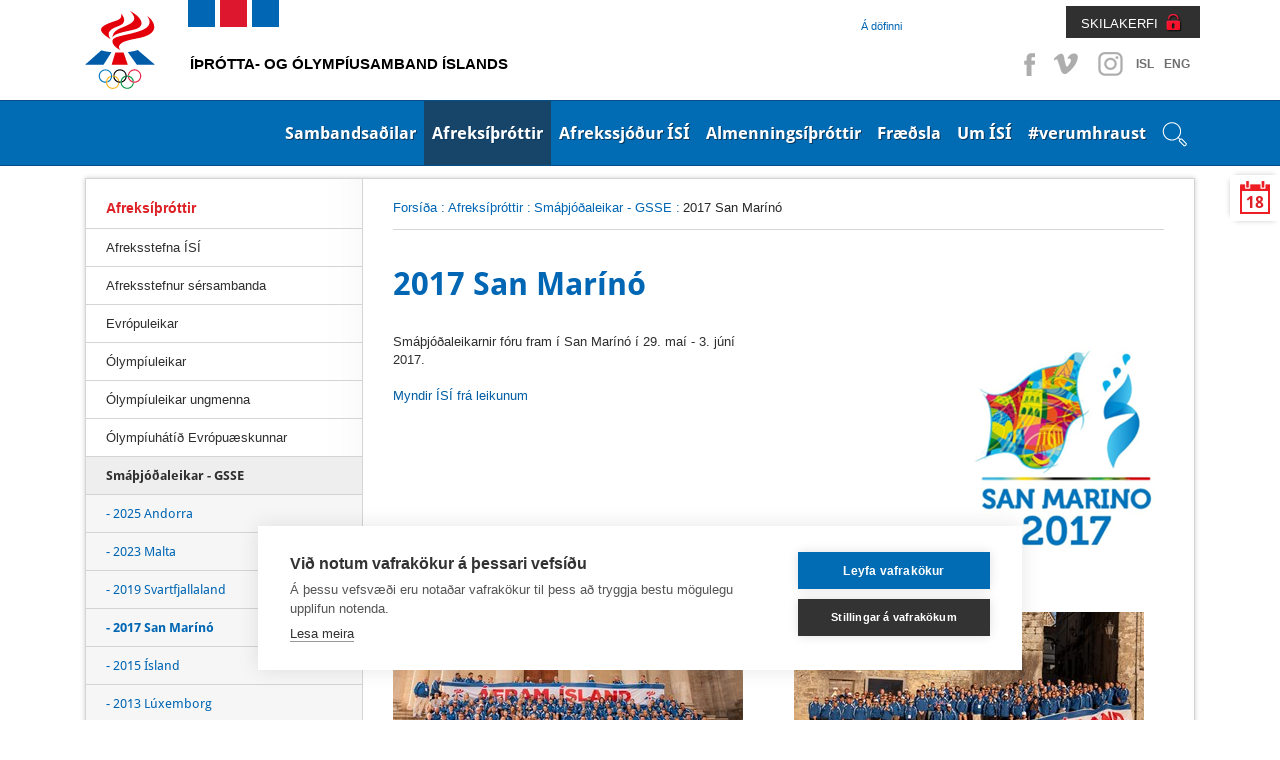

--- FILE ---
content_type: text/html; charset=utf-8
request_url: https://isi.is/afreksithrottir/smathjodaleikar-gsse/2017-san-marino/
body_size: 18320
content:
<!doctype html>
<!--[if lt IE 7]> <html class="no-js ie6 oldie" lang="en"> <![endif]-->
<!--[if IE 7]>    <html class="no-js ie7 oldie" lang="en"> <![endif]-->
<!--[if IE 8]>    <html class="no-js ie8 oldie" lang="en"> <![endif]-->
<!--[if gt IE 8]><!--> <html class="no-js" lang="en"> <!--<![endif]-->
<head>
<script type="text/javascript" src="//script.crazyegg.com/pages/scripts/0113/5204.js" async="async" ></script>

    <title>2017 San Marínó</title>
    
    <link rel="icon" type="image/x-icon" href="/library/Template/Favicon/Current/Favicon.ico" />

    <meta charset="utf-8" />
    <meta name="viewport" content="width=device-width, initial-scale=1, shrink-to-fit=no">
    <meta name="generator" content="LiSA CMS by Advania (www.advania.is)" />

	<meta name="Rating" content="General" />
	<meta name="revisit-after" content="5 Days" />

	<link rel="stylesheet" type="text/css" href="/themes/isi---responsive/css/bootstrap.css?v=19000101000000" />
<link rel="stylesheet" type="text/css" href="/supportfiles/css/css/screen17?v=20220404144337" />
<link rel="stylesheet" type="text/css" href="/supportfiles/css/css/lightbox?v=19000101000000" />
<script type="text/javascript" src="/supportfiles/javascript/lib17.js?v=19000101000000"></script>
<script type="text/javascript" src="/themes/isi---responsive/javascript/bootstrap.min.js?v=19000101000000"></script>
<link rel="stylesheet" type="text/css" href="/supportfiles/css/owl.carousel.css?v=19000101000000" />
<script type="text/javascript" src="/supportfiles/javascript/misc17.js?v=19000101000000"></script>
<link rel="stylesheet" type="text/css" href="/LisaLib/Css/Content.css"/>


	<!--[if lt IE 9]>
	<script src="//html5shim.googlecode.com/svn/trunk/html5.js"></script>
	<![endif]--> 
    
    <!--
    <script src="https://cookiehub.net/cc/9326bf35.js"></script>
    <script type="text/javascript">
    document.addEventListener("DOMContentLoaded", function(event) {
    var cpm = {};
    window.cookiehub.load(cpm);
    });
    </script>
    -->
    <script src="https://cdn.cookiehub.eu/c2/9326bf35.js"></script>
    <script type="text/javascript">
    document.addEventListener("DOMContentLoaded", function(event) {
    var cpm = {};
    window.cookiehub.load(cpm);
    });
    </script>    
    
    
    <!-- Facebook Pixel Code -->
    <script>
    !function(f,b,e,v,n,t,s){if(f.fbq)return;n=f.fbq=function(){n.callMethod?
    n.callMethod.apply(n,arguments):n.queue.push(arguments)};if(!f._fbq)f._fbq=n;
    n.push=n;n.loaded=!0;n.version='2.0';n.queue=[];t=b.createElement(e);t.async=!0;
    t.src=v;s=b.getElementsByTagName(e)[0];s.parentNode.insertBefore(t,s)}(window,
    document,'script','https://connect.facebook.net/en_US/fbevents.js');
    fbq('init', '1496833080390717'); // Insert your pixel ID here.
    fbq('track', 'PageView');
    </script>
    <noscript><img height="1" width="1" style="display:none" src="https://www.facebook.com/tr?id=1496833080390717&ev=PageView&noscript=1"/></noscript>
    <!-- DO NOT MODIFY -->
    <!-- End Facebook Pixel Code -->  

    <!-- Clarity -->    
    <script type="text/javascript"> (function(c,l,a,r,i,t,y){ c[a]=c[a]||function(){(c[a].q=c[a].q||[]).push(arguments)}; t=l.createElement(r);t.async=1;t.src="https://www.clarity.ms/tag/"+i; y=l.getElementsByTagName(r)[0];y.parentNode.insertBefore(t,y); })(window, document, "clarity", "script", "t4f0j4b5up"); </script>

</head>
<body class="isi-web subpage left-panel ">
 
    
    <div class="">
        <header class="header-top">
    		<a href="#main" class="visuallyhidden">Beint á efnisyfirlit síðunnar</a>
		</header>
        <div class="container">
            <div class="header-social">
                <ul>
                    <li><a class="facebook" target="_blank" href="https://www.facebook.com/%C3%8D%C3%BEr%C3%B3tta-og-%C3%93lymp%C3%ADusamband-%C3%8Dslands-%C3%8DS%C3%8D-152596148119138/?fref=ts">Facebook</a></li>
                    <li><a class="vimeo" target="_blank" href="https://vimeo.com/isiiceland" >Vimeo</a></li>
                    <li><a class="instagram" target="_blank" href="http://instagram.com/isiiceland" >Instagram</a></li>
                    
                    
                    <li class="SocText"><a href="/" title="English">ISL</a></li>
                    <li class="SocText"><a href="/default.aspx?pageid=d91b792c-da53-11e1-af80-005056864800" title="English">ENG</a></li>
                </ul>
            </div>
            <div class="header-controls">
                <div class="header-nav  ">
                    <ul>
                    
                        <li class="level2 last"><a href="/a-dofinni/" class="level2">Á döfinni</a></li>
                        
                        
                        
                        
                        
                    </ul>
                </div>
                <div class="header-nav-login">
                    <a href="https://www.skila.is" target="_blank" class="felix">SKILAKERFI</a>
                    <div class="felix-container">
                        <img class="felix-logo" src="/library/Template/Icons/felix-logo.png" alt="Felix"/>
                        <h3>Innskráning</h3>
                        <form class="felix-form" method="post" action="#">
                            <label for="Username">Notendanafn:</label>
                        	<input name="Username" id="Username" type="text" placeholder="Notendanafn" />
                            <label for="Password">Lykilorð:</label>
                        	<input name="Password" id="Password" type="password" placeholder="Lykilorð" />                        
            				<input type="submit" value="Innskrá" />
            			</form>
                        <a class="lost-password" href="http://www.felix.is/pages/gleymtlykilord/" title="" target="_blank">Gleymt lykilorð</a>
                        <a class="new-registration" href="http://felix.is/pages/nyskraning1/" title="" target="_blank">Nýskráning</a>
                    </div>                 
                </div>
            </div>
        </div>
    </div>
		<nav class="header">
            <nav class="main" id="mobile">
                <div class="bar">
                    <div class="">
                        
                        <div class="openNav"><div class="button"><a id="nav-toggle" href="#"><span></span><span class="sr-only">Opna valmynd</span></a></div></div><ul class="nav-collapse"><li data-pageid="e68a52e2-da4f-11e1-af80-005056864800" class="leveling1 first"><div class="show-children"></div><a href="/sambandsadilar/" class="leveling1">Sambandsaðilar</a><ul class="leveling1"><li class="leveling2" data-pageid="406e0a95-e094-11e1-af80-005056864800"><div class="show-children"></div><a href="/sambandsadilar/sersambond/" class="leveling2 first">Sérsambönd</a><ul class="leveling2"><li class="leveling3" data-pageid="94dd8612-0998-11e2-a3e8-0050569d0011"><a href="/sambandsadilar/sersambond/akstursithrottir/" class="leveling3 first">Akstursíþróttir</a></li><li class="leveling3" data-pageid="0cfbecb1-ff1f-11e1-985c-005056864800"><a href="/sambandsadilar/sersambond/badminton/" class="leveling3">Badminton</a></li><li class="leveling3" data-pageid="10fb8fac-e148-11e1-af80-005056864800"><a href="/sambandsadilar/sersambond/blak/" class="leveling3">Blak</a></li><li class="leveling3" data-pageid="eede28f8-2267-11ea-9450-005056bc530c"><a href="/sambandsadilar/sersambond/bogfimi/" class="leveling3">Bogfimi</a></li><li class="leveling3" data-pageid="8fd63575-ffe0-11e1-985c-005056864800"><a href="/sambandsadilar/sersambond/bordtennis/" class="leveling3">Borðtennis</a></li><li class="leveling3" data-pageid="8fd635b5-ffe0-11e1-985c-005056864800"><a href="/sambandsadilar/sersambond/dans/" class="leveling3">Dans</a></li><li class="leveling3" data-pageid="7da4becf-e145-11e1-af80-005056864800"><a href="/sambandsadilar/sersambond/fimleikar/" class="leveling3">Fimleikar</a></li><li class="leveling3" data-pageid="a31f2153-ffe0-11e1-985c-005056864800"><a href="/sambandsadilar/sersambond/frjalsithrottir/" class="leveling3">Frjálsíþróttir</a></li><li class="leveling3" data-pageid="af56f531-ffe0-11e1-985c-005056864800"><a href="/sambandsadilar/sersambond/glima/" class="leveling3">Glíma</a></li><li class="leveling3" data-pageid="bcecb3c6-ffe0-11e1-985c-005056864800"><a href="/sambandsadilar/sersambond/golf/" class="leveling3">Golf</a></li><li class="leveling3" data-pageid="c4d66939-ffe0-11e1-985c-005056864800"><a href="/sambandsadilar/sersambond/handknattleikur/" class="leveling3">Handknattleikur</a></li><li class="leveling3" data-pageid="d24ad480-ffe0-11e1-985c-005056864800"><a href="/sambandsadilar/sersambond/hestaithrottir/" class="leveling3">Hestaíþróttir</a></li><li class="leveling3" data-pageid="6bbe1a1a-455f-11e4-93f6-005056bc4d74"><a href="/sambandsadilar/sersambond/hjolreidar/" class="leveling3">Hjólreiðar</a></li><li class="leveling3" data-pageid="c10957b2-683c-11e5-9400-005056bc4d74"><a href="/sambandsadilar/sersambond/hnefaleikar/" class="leveling3">Hnefaleikar</a></li><li class="leveling3" data-pageid="e95a3030-ffe0-11e1-985c-005056864800"><a href="/sambandsadilar/sersambond/ishokki/" class="leveling3">Íshokkí</a></li><li class="leveling3" data-pageid="f1d9dc82-ffe0-11e1-985c-005056864800"><a href="/sambandsadilar/sersambond/ithrottir-fatladra/" class="leveling3">Íþróttir fatlaðra</a></li><li class="leveling3" data-pageid="fa278bdf-ffe0-11e1-985c-005056864800"><a href="/sambandsadilar/sersambond/judo/" class="leveling3">Judo</a></li><li class="leveling3" data-pageid="00a04b97-ffe1-11e1-985c-005056864800"><a href="/sambandsadilar/sersambond/karate/" class="leveling3">Karate</a></li><li class="leveling3" data-pageid="00a04bd7-ffe1-11e1-985c-005056864800"><a href="/sambandsadilar/sersambond/keila/" class="leveling3">Keila</a></li><li class="leveling3" data-pageid="1d5ff1cc-26a8-11ec-9b9c-005056bc4727"><a href="/sambandsadilar/sersambond/klifur/" class="leveling3">Klifur</a></li><li class="leveling3" data-pageid="0f9d7a63-ffe1-11e1-985c-005056864800"><a href="/sambandsadilar/sersambond/knattspyrna/" class="leveling3">Knattspyrna</a></li><li class="leveling3" data-pageid="163eb18c-ffe1-11e1-985c-005056864800"><a href="/sambandsadilar/sersambond/kraftlyftingar/" class="leveling3">Kraftlyftingar</a></li><li class="leveling3" data-pageid="202a90d7-ffe1-11e1-985c-005056864800"><a href="/sambandsadilar/sersambond/korfuknattleikur/" class="leveling3">Körfuknattleikur</a></li><li class="leveling3" data-pageid="3bff0fe8-ffe1-11e1-985c-005056864800"><a href="/sambandsadilar/sersambond/lyftingar/" class="leveling3">Lyftingar</a></li><li class="leveling3" data-pageid="47fb6151-ffe1-11e1-985c-005056864800"><a href="/sambandsadilar/sersambond/motorhjola-og-snjosledaithr/" class="leveling3">Mótorhjóla- og snjósleðaíþr.</a></li><li class="leveling3" data-pageid="559f682c-ffe1-11e1-985c-005056864800"><a href="/sambandsadilar/sersambond/siglingar/" class="leveling3">Siglingar</a></li><li class="leveling3" data-pageid="5e9156ae-ffe1-11e1-985c-005056864800"><a href="/sambandsadilar/sersambond/skautaithrottir/" class="leveling3">Skautaíþróttir</a></li><li class="leveling3" data-pageid="7381f7fa-ffe1-11e1-985c-005056864800"><a href="/sambandsadilar/sersambond/skidaithrottir/" class="leveling3">Skíðaíþróttir</a></li><li class="leveling3" data-pageid="79b81116-ffe1-11e1-985c-005056864800"><a href="/sambandsadilar/sersambond/skotithrottir/" class="leveling3">Skotíþróttir</a></li><li class="leveling3" data-pageid="8237bd68-ffe1-11e1-985c-005056864800"><a href="/sambandsadilar/sersambond/skylmingar/" class="leveling3">Skylmingar</a></li><li class="leveling3" data-pageid="8aebc810-ffe1-11e1-985c-005056864800"><a href="/sambandsadilar/sersambond/sund/" class="leveling3">Sund</a></li><li class="leveling3" data-pageid="9467c68c-ffe1-11e1-985c-005056864800"><a href="/sambandsadilar/sersambond/taekwondo/" class="leveling3">Taekwondo</a></li><li class="leveling3" data-pageid="9aba7034-ffe1-11e1-985c-005056864800"><a href="/sambandsadilar/sersambond/tennis/" class="leveling3">Tennis</a></li><li class="leveling3" data-pageid="c6d7ebce-2285-11e6-940e-005056bc530c"><a href="/sambandsadilar/sersambond/thrithraut/" class="leveling3 last">Þríþraut</a></li></ul></li><li class="leveling2" data-pageid="650a4731-dd51-11e1-af80-005056864800"><div class="show-children"></div><a href="/sambandsadilar/ithrottaherud/" class="leveling2">Íþróttahéruð</a><ul class="leveling2"><li class="leveling3" data-pageid="8d2e67ee-dd51-11e1-af80-005056864800"><a href="/sambandsadilar/ithrottaherud/hhf/" class="leveling3 first">HHF</a></li><li class="leveling3" data-pageid="8d2e6822-dd51-11e1-af80-005056864800"><a href="/sambandsadilar/ithrottaherud/hsb/" class="leveling3">HSB</a></li><li class="leveling3" data-pageid="93269d33-dd51-11e1-af80-005056864800"><a href="/sambandsadilar/ithrottaherud/hsk/" class="leveling3">HSK</a></li><li class="leveling3" data-pageid="a4d3ba7d-dd51-11e1-af80-005056864800"><a href="/sambandsadilar/ithrottaherud/hsh/" class="leveling3">HSH</a></li><li class="leveling3" data-pageid="a4d3bab1-dd51-11e1-af80-005056864800"><a href="/sambandsadilar/ithrottaherud/hss/" class="leveling3">HSS</a></li><li class="leveling3" data-pageid="ad1582f5-dd51-11e1-af80-005056864800"><a href="/sambandsadilar/ithrottaherud/hsv/" class="leveling3">HSV</a></li><li class="leveling3" data-pageid="ad158329-dd51-11e1-af80-005056864800"><a href="/sambandsadilar/ithrottaherud/hsth/" class="leveling3">HSÞ</a></li><li class="leveling3" data-pageid="bfee8e00-dd51-11e1-af80-005056864800"><a href="/sambandsadilar/ithrottaherud/ia/" class="leveling3">ÍA</a></li><li class="leveling3" data-pageid="d47b3562-dd51-11e1-af80-005056864800"><a href="/sambandsadilar/ithrottaherud/iba/" class="leveling3">ÍBA</a></li><li class="leveling3" data-pageid="dae80e35-dd51-11e1-af80-005056864800"><a href="/sambandsadilar/ithrottaherud/ibh/" class="leveling3">ÍBH</a></li><li class="leveling3" data-pageid="e537e76a-dd51-11e1-af80-005056864800"><a href="/sambandsadilar/ithrottaherud/ibr/" class="leveling3">ÍBR</a></li><li class="leveling3" data-pageid="f07ceea6-dd51-11e1-af80-005056864800"><a href="/sambandsadilar/ithrottaherud/irb/" class="leveling3">ÍRB</a></li><li class="leveling3" data-pageid="f9dc5c96-dd51-11e1-af80-005056864800"><a href="/sambandsadilar/ithrottaherud/ibv/" class="leveling3">ÍBV</a></li><li class="leveling3" data-pageid="c8d6f6fe-dd51-11e1-af80-005056864800"><a href="/sambandsadilar/ithrottaherud/is/" class="leveling3">ÍS</a></li><li class="leveling3" data-pageid="081d7e73-dd52-11e1-af80-005056864800"><a href="/sambandsadilar/ithrottaherud/udn/" class="leveling3">UDN</a></li><li class="leveling3" data-pageid="130cd40b-dd52-11e1-af80-005056864800"><a href="/sambandsadilar/ithrottaherud/uia/" class="leveling3">UÍA</a></li><li class="leveling3" data-pageid="f9d5f973-067e-11e2-91fa-005056864800"><a href="/sambandsadilar/ithrottaherud/uif/" class="leveling3">UÍF</a></li><li class="leveling3" data-pageid="1ffbf21a-dd52-11e1-af80-005056864800"><a href="/sambandsadilar/ithrottaherud/umsb/" class="leveling3">UMSB</a></li><li class="leveling3" data-pageid="29d727be-dd52-11e1-af80-005056864800"><a href="/sambandsadilar/ithrottaherud/umse/" class="leveling3">UMSE</a></li><li class="leveling3" data-pageid="29d727f2-dd52-11e1-af80-005056864800"><a href="/sambandsadilar/ithrottaherud/umsk/" class="leveling3">UMSK</a></li><li class="leveling3" data-pageid="33a6767d-dd52-11e1-af80-005056864800"><a href="/sambandsadilar/ithrottaherud/umss/" class="leveling3">UMSS</a></li><li class="leveling3" data-pageid="3a9afde9-dd52-11e1-af80-005056864800"><a href="/sambandsadilar/ithrottaherud/usah/" class="leveling3">USAH</a></li><li class="leveling3" data-pageid="3a9afe1d-dd52-11e1-af80-005056864800"><a href="/sambandsadilar/ithrottaherud/usu/" class="leveling3">USÚ</a></li><li class="leveling3" data-pageid="48dc1fc6-dd52-11e1-af80-005056864800"><a href="/sambandsadilar/ithrottaherud/usvh/" class="leveling3">USVH</a></li><li class="leveling3" data-pageid="578ac111-dd52-11e1-af80-005056864800"><a href="/sambandsadilar/ithrottaherud/usvs/" class="leveling3 last">USVS</a></li></ul></li><li class="leveling2" data-pageid="1c0f101b-da58-11e1-af80-005056864800"><div class="show-children"></div><a href="/sambandsadilar/ithrottanefndir/" class="leveling2 last">Íþróttanefndir</a><ul class="leveling2"><li class="leveling3" data-pageid="4a8f331e-0999-11e2-a3e8-0050569d0011"><a href="/sambandsadilar/ithrottanefndir/bandynefnd-isi/" class="leveling3 first">Bandýnefnd ÍSÍ</a></li><li class="leveling3" data-pageid="b140e816-099a-11e2-a3e8-0050569d0011"><a href="/sambandsadilar/ithrottanefndir/krullunefnd-isi/" class="leveling3">Krullunefnd ÍSÍ</a></li><li class="leveling3" data-pageid="28662f92-099b-11e2-a3e8-0050569d0011"><a href="/sambandsadilar/ithrottanefndir/skvassnefnd-isi/" class="leveling3 last">Skvassnefnd ÍSÍ</a></li></ul></li></ul><div class="clearfix"></div></li><li data-pageid="9a616312-da53-11e1-af80-005056864800" class="leveling1 childselected"><div class="show-children"></div><a href="/afreksithrottir/" class="leveling1 childselected">Afreksíþróttir</a><ul class="leveling1"><li class="leveling2" data-pageid="23d81096-fdc9-11e1-985c-005056864800"><a href="/afreksithrottir/afreksstefna-isi/" class="leveling2 first">Afreksstefna ÍSÍ</a></li><li class="leveling2" data-pageid="70fc319f-8feb-11e2-b6ce-0050569d0011"><a href="/afreksithrottir/afreksstefnur-sersambanda/" class="leveling2">Afreksstefnur sérsambanda</a></li><li class="leveling2" data-pageid="58ced8f7-8feb-11e2-b6ce-0050569d0011"><div class="show-children"></div><a href="/afreksithrottir/evropuleikar/" class="leveling2">Evrópuleikar</a><ul class="leveling2"><li class="leveling3" data-pageid="550755d7-4582-11ed-9bb6-005056bc703c"><div class="show-children"></div><a href="/afreksithrottir/evropuleikar/2023-krakow-malopolska/" class="leveling3 first">2023 Kraków-Malopolska</a><ul class="leveling3"><li class="leveling4"><a href="/afreksithrottir/evropuleikar/2023-krakow-malopolska/thatttakendur/" class="leveling4">Þátttakendur</a></li></ul></li><li class="leveling3" data-pageid="060e7d55-5923-11e8-942c-005056bc530c"><div class="show-children"></div><a href="/afreksithrottir/evropuleikar/2019-minsk/" class="leveling3">2019 Minsk</a><ul class="leveling3"><li class="leveling4"><a href="/afreksithrottir/evropuleikar/2019-minsk/thatttakendur/" class="leveling4">Þátttakendur</a></li></ul></li><li class="leveling3" data-pageid="62c84f7d-8feb-11e2-b6ce-0050569d0011"><div class="show-children"></div><a href="/afreksithrottir/evropuleikar/2015-baku/" class="leveling3 last">2015 Baku</a><ul class="leveling3"><li class="leveling4"><a href="/afreksithrottir/evropuleikar/2015-baku/thatttakendur/" class="leveling4">Þátttakendur</a></li></ul></li></ul></li><li class="leveling2" data-pageid="49c5a925-fdc9-11e1-985c-005056864800"><div class="show-children"></div><a href="/afreksithrottir/olympiuleikar/" class="leveling2">Ólympíuleikar</a><ul class="leveling2"><li class="leveling3" data-pageid="842a3902-03f1-11e2-985c-005056864800"><div class="show-children"></div><a href="/afreksithrottir/olympiuleikar/vetrarolympiuleikar/" class="leveling3 first">Vetrarólympíuleikar</a><ul class="leveling3"><li class="leveling4"><a href="/afreksithrottir/olympiuleikar/vetrarolympiuleikar/2026-milan-cortina/" class="leveling4">2026 Milan Cortina</a></li><li class="leveling4"><a href="/afreksithrottir/olympiuleikar/vetrarolympiuleikar/2022-peking/" class="leveling4">2022 Peking</a></li><li class="leveling4"><a href="/afreksithrottir/olympiuleikar/vetrarolympiuleikar/2018-pyeongchang/" class="leveling4">2018 PyeongChang</a></li><li class="leveling4"><a href="/afreksithrottir/olympiuleikar/vetrarolympiuleikar/2014-sochi/" class="leveling4">2014 Sochi</a></li><li class="leveling4"><a href="/afreksithrottir/olympiuleikar/vetrarolympiuleikar/2010-vancouver/" class="leveling4">2010 Vancouver</a></li><li class="leveling4"><a href="/afreksithrottir/olympiuleikar/vetrarolympiuleikar/keppendur/" class="leveling4">Keppendur</a></li></ul></li><li class="leveling3" data-pageid="a628ea4a-03f1-11e2-985c-005056864800"><div class="show-children"></div><a href="/afreksithrottir/olympiuleikar/sumarolympiuleikar/" class="leveling3">Sumarólympíuleikar</a><ul class="leveling3"><li class="leveling4"><a href="/afreksithrottir/olympiuleikar/sumarolympiuleikar/2028-los-angeles/" class="leveling4">2028 Los Angeles</a></li><li class="leveling4"><a href="/afreksithrottir/olympiuleikar/sumarolympiuleikar/2024-paris/" class="leveling4">2024 París</a></li><li class="leveling4"><a href="/afreksithrottir/olympiuleikar/sumarolympiuleikar/2020-tokyo/" class="leveling4">2020 Tókýó</a></li><li class="leveling4"><a href="/afreksithrottir/olympiuleikar/sumarolympiuleikar/2016-rio/" class="leveling4">2016 Ríó</a></li><li class="leveling4"><a href="/afreksithrottir/olympiuleikar/sumarolympiuleikar/2012-london/" class="leveling4">2012 London</a></li><li class="leveling4"><a href="/afreksithrottir/olympiuleikar/sumarolympiuleikar/2008-peking/" class="leveling4">2008 Peking</a></li><li class="leveling4"><a href="/afreksithrottir/olympiuleikar/sumarolympiuleikar/keppendur/" class="leveling4">Keppendur</a></li></ul></li><li class="leveling3" data-pageid="c91a6838-03f1-11e2-985c-005056864800"><a href="/afreksithrottir/olympiuleikar/islenskir-verdlaunahafar/" class="leveling3 last">Íslenskir verðlaunahafar</a></li></ul></li><li class="leveling2" data-pageid="54960cd0-fdc9-11e1-985c-005056864800"><div class="show-children"></div><a href="/afreksithrottir/olympiuleikar-ungmenna/" class="leveling2">Ólympíuleikar ungmenna</a><ul class="leveling2"><li class="leveling3" data-pageid="e1230ee3-8fec-11e2-b6ce-0050569d0011"><div class="show-children"></div><a href="/afreksithrottir/olympiuleikar-ungmenna/vetrarleikar-yowg/" class="leveling3 first">Vetrarleikar - YOWG</a><ul class="leveling3"><li class="leveling4"><a href="/afreksithrottir/olympiuleikar-ungmenna/vetrarleikar-yowg/2024-gangwon/" class="leveling4">2024 Gangwon</a></li><li class="leveling4"><a href="/afreksithrottir/olympiuleikar-ungmenna/vetrarleikar-yowg/2020-lausanne/" class="leveling4">2020 Lausanne</a></li><li class="leveling4"><a href="/afreksithrottir/olympiuleikar-ungmenna/vetrarleikar-yowg/2016-lillehammer/" class="leveling4">2016 Lillehammer</a></li><li class="leveling4"><a href="/afreksithrottir/olympiuleikar-ungmenna/vetrarleikar-yowg/2012-innsbruck/" class="leveling4">2012 Innsbruck</a></li></ul></li><li class="leveling3" data-pageid="e79c1139-8fec-11e2-b6ce-0050569d0011"><div class="show-children"></div><a href="/afreksithrottir/olympiuleikar-ungmenna/sumarleikar-yog/" class="leveling3 last">Sumarleikar - YOG</a><ul class="leveling3"><li class="leveling4"><a href="/afreksithrottir/olympiuleikar-ungmenna/sumarleikar-yog/2026-dakar/" class="leveling4">2026 Dakar</a></li><li class="leveling4"><a href="/afreksithrottir/olympiuleikar-ungmenna/sumarleikar-yog/2018-buenos-aires/" class="leveling4">2018 Buenos Aires</a></li><li class="leveling4"><a href="/afreksithrottir/olympiuleikar-ungmenna/sumarleikar-yog/2014-nanjing/" class="leveling4">2014 Nanjing</a></li><li class="leveling4"><a href="/afreksithrottir/olympiuleikar-ungmenna/sumarleikar-yog/2010-singapore/" class="leveling4">2010 Singapore</a></li></ul></li></ul></li><li class="leveling2" data-pageid="41ec9d59-fdc9-11e1-985c-005056864800"><div class="show-children"></div><a href="/afreksithrottir/olympiuhatid-evropuaeskunnar/" class="leveling2">Ólympíuhátíð Evrópuæskunnar</a><ul class="leveling2"><li class="leveling3" data-pageid="c1f4cddb-8fec-11e2-b6ce-0050569d0011"><div class="show-children"></div><a href="/afreksithrottir/olympiuhatid-evropuaeskunnar/sumarhatid-eyof/" class="leveling3 first">Sumarhátíð - EYOF</a><ul class="leveling3"><li class="leveling4"><a href="/afreksithrottir/olympiuhatid-evropuaeskunnar/sumarhatid-eyof/2023-maribor/" class="leveling4">2023 Maribor</a></li><li class="leveling4"><a href="/afreksithrottir/olympiuhatid-evropuaeskunnar/sumarhatid-eyof/2022-banska-bystrica/" class="leveling4">2022 Banská Bystrica</a></li><li class="leveling4"><a href="/afreksithrottir/olympiuhatid-evropuaeskunnar/sumarhatid-eyof/2019-baku-/" class="leveling4">2019 Bakú </a></li><li class="leveling4"><a href="/afreksithrottir/olympiuhatid-evropuaeskunnar/sumarhatid-eyof/2017-gyor/" class="leveling4">2017 Györ</a></li><li class="leveling4"><a href="/afreksithrottir/olympiuhatid-evropuaeskunnar/sumarhatid-eyof/2015-tbilisi/" class="leveling4">2015 Tbilisi</a></li><li class="leveling4"><a href="/afreksithrottir/olympiuhatid-evropuaeskunnar/sumarhatid-eyof/2013-utrecht/" class="leveling4">2013 Utrecht</a></li></ul></li><li class="leveling3" data-pageid="5a15c17a-a18b-11e4-93f6-005056bc530c"><div class="show-children"></div><a href="/afreksithrottir/olympiuhatid-evropuaeskunnar/vetrarhatid-eyowf/" class="leveling3 last">Vetrarhátíð - EYOWF</a><ul class="leveling3"><li class="leveling4"><a href="/afreksithrottir/olympiuhatid-evropuaeskunnar/vetrarhatid-eyowf/2025-bakuriani/" class="leveling4">2025 Bakuriani</a></li><li class="leveling4"><a href="/afreksithrottir/olympiuhatid-evropuaeskunnar/vetrarhatid-eyowf/2023-friuli-venezia-giulia/" class="leveling4">2023 Friuli Venezia Giulia</a></li><li class="leveling4"><a href="/afreksithrottir/olympiuhatid-evropuaeskunnar/vetrarhatid-eyowf/2021-voukatti/" class="leveling4">2021 Voukatti</a></li><li class="leveling4"><a href="/afreksithrottir/olympiuhatid-evropuaeskunnar/vetrarhatid-eyowf/2019-sarajevo-og-austur-sarajevo/" class="leveling4">2019 Sarajevó og Austur-Sarajevó</a></li><li class="leveling4"><a href="/afreksithrottir/olympiuhatid-evropuaeskunnar/vetrarhatid-eyowf/2017-erzurum/" class="leveling4">2017 Erzurum</a></li><li class="leveling4"><a href="/afreksithrottir/olympiuhatid-evropuaeskunnar/vetrarhatid-eyowf/2015-vorarlberg/" class="leveling4">2015 Vorarlberg</a></li><li class="leveling4"><a href="/afreksithrottir/olympiuhatid-evropuaeskunnar/vetrarhatid-eyowf/2013-brasov/" class="leveling4">2013 Brasov</a></li></ul></li></ul></li><li class="leveling2" data-pageid="3528581c-fdc9-11e1-985c-005056864800"><div class="show-children"></div><a href="/afreksithrottir/smathjodaleikar-gsse/" class="leveling2 childselected">Smáþjóðaleikar - GSSE</a><ul class="leveling2"><li class="leveling3" data-pageid="ee73b983-d419-11ef-9bd2-005056bc4727"><div class="show-children"></div><a href="/afreksithrottir/smathjodaleikar-gsse/2025-andorra/" class="leveling3 first">2025 Andorra</a><ul class="leveling3"><li class="leveling4"><a href="/afreksithrottir/smathjodaleikar-gsse/2025-andorra/thatttakendur/" class="leveling4">Þátttakendur</a></li></ul></li><li class="leveling3" data-pageid="780bd88a-4585-11ed-9bb6-005056bc703c"><div class="show-children"></div><a href="/afreksithrottir/smathjodaleikar-gsse/2023-malta/" class="leveling3">2023 Malta</a><ul class="leveling3"><li class="leveling4"><a href="/afreksithrottir/smathjodaleikar-gsse/2023-malta/thatttakendalisti-smathjodaleika/" class="leveling4">Þátttakendalisti Smáþjóðaleika</a></li></ul></li><li class="leveling3" data-pageid="b383feb4-add1-11e7-941f-005056bc530c"><a href="/afreksithrottir/smathjodaleikar-gsse/2019-svartfjallaland/" class="leveling3">2019 Svartfjallaland</a></li><li class="leveling3" data-pageid="19759da3-8feb-11e2-b6ce-0050569d0011"><a href="/afreksithrottir/smathjodaleikar-gsse/2017-san-marino/" class="leveling3 selected">2017 San Marínó</a></li><li class="leveling3" data-pageid="0a108e81-8feb-11e2-b6ce-0050569d0011"><a href="/afreksithrottir/smathjodaleikar-gsse/2015-island/" class="leveling3">2015 Ísland</a></li><li class="leveling3" data-pageid="880af057-8fea-11e2-b6ce-0050569d0011"><a href="/afreksithrottir/smathjodaleikar-gsse/2013-luxemborg/" class="leveling3 last">2013 Lúxemborg</a></li></ul></li><li class="leveling2" data-pageid="e7fbf263-2a46-11eb-947d-005056bc4d74"><a href="/afreksithrottir/afreksbudir-isi/" class="leveling2">Afreksbúðir ÍSÍ</a></li><li class="leveling2" data-pageid="bf110479-92e4-11ef-9bd6-005056bc703c"><a href="/afreksithrottir/isi_al_2024/" class="leveling2 last">Erindi til Alþingis 2024</a></li></ul><div class="clearfix"></div></li><li data-pageid="b068598a-b996-11e7-9420-005056bc530c" class="leveling1"><div class="show-children"></div><a href="/afrekssjodur-isi/" class="leveling1">Afrekssjóður ÍSÍ</a><ul class="leveling1"><li class="leveling2" data-pageid="96ac417d-bd7e-11e7-9420-005056bc530c"><a href="/afrekssjodur-isi/um-afrekssjod-isi/" class="leveling2 first">Um Afrekssjóð ÍSÍ</a></li><li class="leveling2" data-pageid="49648561-8fea-11e2-b6ce-0050569d0011"><a href="/afrekssjodur-isi/stjorn-afrekssjods-isi/" class="leveling2">Stjórn Afrekssjóðs ÍSÍ</a></li><li class="leveling2" data-pageid="56221651-8fea-11e2-b6ce-0050569d0011"><div class="show-children"></div><a href="/afrekssjodur-isi/utgefid-efni/" class="leveling2 last">Útgefið efni</a><ul class="leveling2"><li class="leveling3" data-pageid="8abcbdcc-be40-11e7-9420-005056bc530c"><a href="/afrekssjodur-isi/utgefid-efni/reglugerd-sjodsins/" class="leveling3 first">Reglugerð sjóðsins</a></li><li class="leveling3" data-pageid="8abcbdd4-be40-11e7-9420-005056bc530c"><a href="/afrekssjodur-isi/utgefid-efni/arsreikningur/" class="leveling3">Ársreikningur</a></li><li class="leveling3" data-pageid="947dc72d-be40-11e7-9420-005056bc530c"><a href="/afrekssjodur-isi/utgefid-efni/styrkveitingar/" class="leveling3">Styrkveitingar</a></li><li class="leveling3" data-pageid="9b2faa3e-be40-11e7-9420-005056bc530c"><a href="/afrekssjodur-isi/utgefid-efni/frettatilkynningar/" class="leveling3">Fréttatilkynningar</a></li><li class="leveling3" data-pageid="e5a18cfd-c3ff-11ee-9bc9-005056bc703c"><a href="/afrekssjodur-isi/utgefid-efni/fundargerdir/" class="leveling3">Fundargerðir</a></li><li class="leveling3" data-pageid="a4d1c132-be40-11e7-9420-005056bc530c"><a href="/afrekssjodur-isi/utgefid-efni/annad-efni/" class="leveling3 last">Annað efni</a></li></ul></li></ul><div class="clearfix"></div></li><li data-pageid="aba100f1-da53-11e1-af80-005056864800" class="leveling1"><div class="show-children"></div><a href="/almenningsithrottir/" class="leveling1">Almenningsíþróttir</a><ul class="leveling1"><li class="leveling2" data-pageid="b96b38ea-00a8-11e2-985c-005056864800"><a href="/almenningsithrottir/markmid-og-verkefni/" class="leveling2 first">Markmið og verkefni</a></li><li class="leveling2" data-pageid="0f564436-e22e-11e1-af80-005056864800"><a href="/almenningsithrottir/lifshlaupid/" class="leveling2">Lífshlaupið</a></li><li class="leveling2" data-pageid="bcece6f7-e22d-11e1-af80-005056864800"><a href="/almenningsithrottir/hjolad-i-vinnuna/" class="leveling2">Hjólað í vinnuna</a></li><li class="leveling2" data-pageid="aca3c231-8d92-11e7-941d-005056bc530c"><a href="/almenningsithrottir/gongum-i-skolann/" class="leveling2">Göngum í skólann</a></li><li class="leveling2" data-pageid="aca3c239-8d92-11e7-941d-005056bc530c"><a href="/almenningsithrottir/hjolum-i-skolann/" class="leveling2">Hjólum í skólann</a></li><li class="leveling2" data-pageid="c4566fef-9950-11e7-941f-005056bc530c"><div class="show-children"></div><a href="/almenningsithrottir/ithrottavika-evropu/" class="leveling2">Íþróttavika Evrópu</a><ul class="leveling2"><li class="leveling3" data-pageid="c31549da-bc04-11ed-9bbd-005056bc703c"><a href="/almenningsithrottir/ithrottavika-evropu/umsokn-um-styrk/" class="leveling3 first last single">Umsókn um styrk</a></li></ul></li><li class="leveling2" data-pageid="2ec9c4e5-3721-11ec-9b9f-005056bc4727"><a href="/almenningsithrottir/syndum/" class="leveling2">Syndum</a></li><li class="leveling2" data-pageid="451747ab-e22e-11e1-af80-005056864800"><a href="/almenningsithrottir/ithrottir-fyrir-folk-a-besta-aldri/" class="leveling2">Íþróttir fyrir fólk á besta aldri</a></li><li class="leveling2" data-pageid="c80bd823-e22d-11e1-af80-005056864800"><a href="/almenningsithrottir/island-a-idi/" class="leveling2">Ísland á iði</a></li><li class="leveling2" data-pageid="37e3219f-e22e-11e1-af80-005056864800"><a href="/almenningsithrottir/ithrottir-fyrir-alla/" class="leveling2">Íþróttir fyrir alla</a></li><li class="leveling2" data-pageid="2164fa0c-e22e-11e1-af80-005056864800"><a href="/almenningsithrottir/umhverfismal/" class="leveling2">Umhverfismál</a></li><li class="leveling2" data-pageid="e90fc1e0-74ec-11ef-9bd5-005056bc703c"><a href="/almenningsithrottir/bjartur-lifsstill-60-/" class="leveling2 last">Bjartur lífsstíll 60+</a></li></ul><div class="clearfix"></div></li><li data-pageid="a0631dd8-da53-11e1-af80-005056864800" class="leveling1"><div class="show-children"></div><a href="/fraedsla/" class="leveling1">Fræðsla</a><ul class="leveling1"><li class="leveling2" data-pageid="a99573af-0646-11e2-91fa-005056864800"><a href="/fraedsla/markmid-og-verkefni/" class="leveling2 first">Markmið og verkefni</a></li><li class="leveling2" data-pageid="33996928-f5ff-11ec-9bab-005056bc4727"><a href="/fraedsla/skraning-almannaheillafelaga/" class="leveling2">Skráning Almannaheillafélaga</a></li><li class="leveling2" data-pageid="7438da9d-afd2-11ea-946d-005056bc4d74"><a href="/fraedsla/anaegjuvogin/" class="leveling2">Ánægjuvogin</a></li><li class="leveling2" data-pageid="1ae78ceb-04e8-11e2-985c-005056864800"><div class="show-children"></div><a href="/fraedsla/betra-felag/" class="leveling2">Betra félag</a><ul class="leveling2"><li class="leveling3" data-pageid="56ee4582-8982-11e7-9419-005056bc4d74"><a href="/fraedsla/betra-felag/abyrgd-i-felagsstarfi/" class="leveling3 first last single">Ábyrgð í félagsstarfi</a></li></ul></li><li class="leveling2" data-pageid="6d63cc45-0bb7-11ef-9bcf-005056bc703c"><a href="/fraedsla/farsaeld-barna/" class="leveling2">Farsæld barna</a></li><li class="leveling2" data-pageid="51e0da0d-e6b7-11e1-985c-005056864800"><div class="show-children"></div><a href="/fraedsla/forvarnir/" class="leveling2">Forvarnir</a><ul class="leveling2"><li class="leveling3" data-pageid="61f560b2-0575-11e2-91fa-005056864800"><a href="/fraedsla/forvarnir/einelti-i-ithrottum/" class="leveling3 first">Einelti í íþróttum</a></li><li class="leveling3" data-pageid="884e1a11-0578-11e2-91fa-005056864800"><a href="/fraedsla/forvarnir/forvarnardagurinn/" class="leveling3">Forvarnardagurinn</a></li><li class="leveling3" data-pageid="275cf7cf-55f6-11e9-9439-005056bc530c"><a href="/fraedsla/forvarnir/kynferdislegt-ofbeldi-i-ithrottum/" class="leveling3 last">Kynferðislegt ofbeldi í íþróttum</a></li></ul></li><li class="leveling2" data-pageid="2031f799-59ec-11e8-942c-005056bc530c"><div class="show-children"></div><a href="/fraedsla/fyrirmyndarherad-isi/" class="leveling2">Fyrirmyndarhérað ÍSÍ</a><ul class="leveling2"><li class="leveling3" data-pageid="9d89b6bf-59ec-11e8-942c-005056bc530c"><a href="/fraedsla/fyrirmyndarherad-isi/fyrirmyndarherud-isi/" class="leveling3 first">Fyrirmyndarhéruð ÍSÍ</a></li><li class="leveling3" data-pageid="a96bdb9d-59ec-11e8-942c-005056bc530c"><a href="/fraedsla/fyrirmyndarherad-isi/umsoknarferlid/" class="leveling3 last">Umsóknarferlið</a></li></ul></li><li class="leveling2" data-pageid="67e339ec-e6b7-11e1-985c-005056864800"><div class="show-children"></div><a href="/fraedsla/fyrirmyndarfelag-isi/" class="leveling2">Fyrirmyndarfélag ÍSÍ</a><ul class="leveling2"><li class="leveling3" data-pageid="be408d2a-04dd-11e2-985c-005056864800"><a href="/fraedsla/fyrirmyndarfelag-isi/fyrirmyndarfelog-isi/" class="leveling3 first">Fyrirmyndarfélög ÍSÍ</a></li><li class="leveling3" data-pageid="10206d5a-9957-11e7-941f-005056bc530c"><a href="/fraedsla/fyrirmyndarfelag-isi/umsoknarferlid/" class="leveling3 last">Umsóknarferlið</a></li></ul></li><li class="leveling2" data-pageid="440c1b2e-3f4d-11e9-9436-005056bc4d74"><a href="/fraedsla/hagraeding-urslita-i-ithrottum/" class="leveling2">Hagræðing úrslita í íþróttum</a></li><li class="leveling2" data-pageid="8f440925-55f6-11e9-9439-005056bc530c"><a href="/fraedsla/hegdunarvidmid-isi/" class="leveling2">Hegðunarviðmið ÍSÍ</a></li><li class="leveling2" data-pageid="a430f2fa-5b8b-11ee-9bc5-005056bc703c"><a href="/fraedsla/reglur-isi-um-keppnisferdir/" class="leveling2">Reglur ÍSÍ um keppnisferðir</a></li><li class="leveling2" data-pageid="8778201b-c40d-11e4-93fb-005056bc4d74"><a href="/fraedsla/heilahristingur/" class="leveling2">Heilahristingur</a></li><li class="leveling2" data-pageid="463dace6-afd7-11ea-946d-005056bc4d74"><a href="/fraedsla/hreinlaeti-vid-ithrottaidkun/" class="leveling2">Hreinlæti við íþróttaiðkun</a></li><li class="leveling2" data-pageid="45a1e208-e6b7-11e1-985c-005056864800"><a href="/fraedsla/ithrottir-barna-og-unglinga/" class="leveling2">Íþróttir barna og unglinga</a></li><li class="leveling2" data-pageid="2d85081d-df3a-11e2-93f3-005056bc530c"><a href="/fraedsla/jafnrettismal/" class="leveling2">Jafnréttismál</a></li><li class="leveling2" data-pageid="c54f1caa-fad4-11e7-9424-fb0d4427fafc"><a href="/fraedsla/kynferdisleg-areitni-og-ofbeldi/" class="leveling2">Kynferðisleg áreitni og ofbeldi</a></li><li class="leveling2" data-pageid="3c28d3ca-fde8-4c25-8b2e-ba4a76665a37"><a href="/fraedsla/lyfjaeftirlit-i-ithrottum/" class="leveling2">Lyfjaeftirlit í íþróttum</a></li><li class="leveling2" data-pageid="69ba84d8-0562-11e2-91fa-005056864800"><div class="show-children"></div><a href="/fraedsla/olympiuakademian/" class="leveling2">Ólympíuakademían</a><ul class="leveling2"><li class="leveling3" data-pageid="41de80c7-1519-448c-9d4f-dc8f366e5b2e"><a href="/fraedsla/olympiuakademian/thatttakendur-ioa/" class="leveling3 first last single">Þátttakendur IOA</a></li></ul></li><li class="leveling2" data-pageid="f3ed4c94-caf1-11e3-93f3-005056bc530c"><a href="/fraedsla/olympiudagurinn/" class="leveling2">Ólympíudagurinn</a></li><li class="leveling2" data-pageid="b5cfd4e2-116b-11e3-93f4-005056bc4d74"><a href="/fraedsla/olympiuhlaup-isi/" class="leveling2">Ólympíuhlaup ÍSÍ</a></li><li class="leveling2" data-pageid="4d4653b1-cb42-11ea-945b-005056bc530c"><a href="/fraedsla/samskiptaradgjafi-ithrotta-og-aeskulydsstarfs/" class="leveling2">Samskiptaráðgjafi íþrótta- og æskulýðsstarfs</a></li><li class="leveling2" data-pageid="85ba7958-44bc-11e4-93f6-005056bc530c"><a href="/fraedsla/samthykki-um-uppflettingu-i-sakaskra/" class="leveling2">Samþykki um uppflettingu í sakaskrá</a></li><li class="leveling2" data-pageid="e3391097-71fa-11e2-b6ce-0050569d0011"><a href="/fraedsla/sidareglur-isi/" class="leveling2">Siðareglur ÍSÍ</a></li><li class="leveling2" data-pageid="c68c44e5-9870-11e7-941e-005056bc530c"><div class="show-children"></div><a href="/fraedsla/synum-karakter/" class="leveling2">Sýnum karakter</a><ul class="leveling2"><li class="leveling3" data-pageid="ec5423d9-56d0-11ee-9bc0-005056bc4727"><a href="/fraedsla/synum-karakter/radstefna/" class="leveling3 first last single">Ráðstefna</a></li></ul></li><li class="leveling2" data-pageid="3bd7560b-e6b7-11e1-985c-005056864800"><div class="show-children"></div><a href="/fraedsla/thjalfaramenntun-isi/" class="leveling2">Þjálfaramenntun ÍSÍ</a></li><li class="leveling2" data-pageid="c7705219-d4cc-11ef-9bd2-005056bc4727"><a href="/fraedsla/foreign-coaches-parents/" class="leveling2">Foreign coaches/parents</a></li><li class="leveling2" data-pageid="201f74c4-4008-11ee-9bbe-005056bc4727"><a href="/fraedsla/salfraedi-i-ithrottum/" class="leveling2">Sálfræði í íþróttum</a></li><li class="leveling2" data-pageid="228cc884-d504-11f0-9be9-005056bc703c"><a href="/fraedsla/ithrottaeldhuginn/" class="leveling2 last">Íþróttaeldhuginn</a></li></ul><div class="clearfix"></div></li><li data-pageid="2359218f-eded-11e1-985c-005056864800" class="leveling1"><div class="show-children"></div><a href="/um-isi/" class="leveling1">Um ÍSÍ</a><ul class="leveling1"><li class="leveling2" data-pageid="1f7a7447-eccd-11ed-9bbf-005056bc703c"><div class="show-children"></div><a href="/um-isi/framkvaemdastjorn/" class="leveling2 first">Framkvæmdastjórn</a><ul class="leveling2"><li class="leveling3" data-pageid="38529ebc-1a35-11e3-93f4-005056bc4d74"><a href="/um-isi/framkvaemdastjorn/fundargerdir/" class="leveling3 first">Fundargerðir</a></li><li class="leveling3" data-pageid="ae21ccdf-be76-11e9-9446-005056bc530c"><a href="/um-isi/framkvaemdastjorn/framkvaemdastjorn-isi-myndir/" class="leveling3 last">Framkvæmdastjórn ÍSÍ - Myndir</a></li></ul></li><li class="leveling2" data-pageid="8057f74c-e711-11e1-985c-005056864800"><div class="show-children"></div><a href="/um-isi/starfsfolk-isi/" class="leveling2">Starfsfólk ÍSÍ</a><ul class="leveling2"><li class="leveling3" data-pageid="a339e375-ef9b-11ef-9bdf-005056bc703c"><a href="/um-isi/starfsfolk-isi/starfsfolk-svaedisstodva-ithrottaherada/" class="leveling3 first last single">Starfsfólk svæðisstöðva íþróttahéraða</a></li></ul></li><li class="leveling2" data-pageid="ce8f5c79-e12c-11ee-9bcd-005056bc703c"><a href="/um-isi/svaedisstodvar-ithrottaherada/" class="leveling2">Svæðisstöðvar íþróttahéraða</a></li><li class="leveling2" data-pageid="e3cb76dd-fc00-11e1-985c-005056864800"><div class="show-children"></div><a href="/um-isi/nefndir-rad-og-vinnuhopar/" class="leveling2">Nefndir, ráð og vinnuhópar</a><ul class="leveling2"><li class="leveling3" data-pageid="25c9a0ca-8805-11f0-9bdc-005056bc4727"><div class="show-children"></div><a href="/um-isi/nefndir-rad-og-vinnuhopar/fastanefndir-isi/" class="leveling3 first">Fastanefndir ÍSÍ</a><ul class="leveling3"><li class="leveling4"><a href="/um-isi/nefndir-rad-og-vinnuhopar/fastanefndir-isi/althjodanefnd-isi/" class="leveling4">Alþjóðanefnd ÍSÍ</a></li><li class="leveling4"><a href="/um-isi/nefndir-rad-og-vinnuhopar/fastanefndir-isi/fjarmalarad-isi/" class="leveling4">Fjármálaráð ÍSÍ</a></li><li class="leveling4"><a href="/um-isi/nefndir-rad-og-vinnuhopar/fastanefndir-isi/heidursrad-isi/" class="leveling4">Heiðursráð ÍSÍ</a></li><li class="leveling4"><a href="/um-isi/nefndir-rad-og-vinnuhopar/fastanefndir-isi/laganefnd-isi/" class="leveling4">Laganefnd ÍSÍ</a></li><li class="leveling4"><a href="/um-isi/nefndir-rad-og-vinnuhopar/fastanefndir-isi/markadsnefnd-isi-upplysinga-og-fjolmidlanefnd/" class="leveling4">Markaðsnefnd ÍSÍ (Upplýsinga- og fjölmiðlanefnd)</a></li></ul></li><li class="leveling3" data-pageid="40b068c7-0584-11e2-91fa-005056864800"><a href="/um-isi/nefndir-rad-og-vinnuhopar/afreksmidstod-islands-ami/" class="leveling3">Afreksmiðstöð Íslands (AMÍ)</a></li><li class="leveling3" data-pageid="e91167c0-87f3-11f0-9bdc-005056bc4727"><a href="/um-isi/nefndir-rad-og-vinnuhopar/forvarna-og-lydheilsurad-isi/" class="leveling3">Forvarna- og lýðheilsuráð ÍSÍ</a></li><li class="leveling3" data-pageid="4fb3e9cc-8801-11f0-9bdc-005056bc4727"><a href="/um-isi/nefndir-rad-og-vinnuhopar/stefnumotunarrad-isi/" class="leveling3">Stefnumótunarráð ÍSÍ</a></li><li class="leveling3" data-pageid="92228e72-8800-11f0-9bdc-005056bc4727"><a href="/um-isi/nefndir-rad-og-vinnuhopar/stjornarsattmalarad-isi/" class="leveling3">Stjórnarsáttmálaráð ÍSÍ</a></li><li class="leveling3" data-pageid="ed00c43f-6afd-11e8-9429-005056bc4d74"><a href="/um-isi/nefndir-rad-og-vinnuhopar/ithrottamannanefnd-isi/" class="leveling3">Íþróttamannanefnd ÍSÍ</a></li><li class="leveling3" data-pageid="3a4c5e8f-8802-11f0-9bdc-005056bc4727"><a href="/um-isi/nefndir-rad-og-vinnuhopar/mannvirkjanefnd-isi/" class="leveling3">Mannvirkjanefnd ÍSÍ</a></li><li class="leveling3" data-pageid="c5d2c7f5-0584-11e2-91fa-005056864800"><a href="/um-isi/nefndir-rad-og-vinnuhopar/verkefnasjodur-isi/" class="leveling3">Verkefnasjóður ÍSÍ</a></li><li class="leveling3" data-pageid="19cbaf93-8803-11f0-9bdc-005056bc4727"><a href="/um-isi/nefndir-rad-og-vinnuhopar/vidhalds-og-byggingarsjodur-isi/" class="leveling3">Viðhalds- og byggingarsjóður ÍSÍ</a></li><li class="leveling3" data-pageid="a72e7ba6-8802-11f0-9bdc-005056bc4727"><a href="/um-isi/nefndir-rad-og-vinnuhopar/vinnuhopur-um-verndun-og-velferd-idkenda/" class="leveling3 last">Vinnuhópur um verndun og velferð iðkenda</a></li></ul></li><li class="leveling2" data-pageid="2b1fee3f-8806-11f0-9bdc-005056bc4727"><div class="show-children"></div><a href="/um-isi/domstolar-isi/" class="leveling2">Dómstólar ÍSÍ</a><ul class="leveling2"><li class="leveling3" data-pageid="b94a0531-0584-11e2-91fa-005056864800"><a href="/um-isi/domstolar-isi/domstoll-isi/" class="leveling3 first">Dómstóll ÍSÍ</a></li><li class="leveling3" data-pageid="419674d9-b413-11e2-93f3-005056bc530c"><a href="/um-isi/domstolar-isi/afryjunardomstoll-isi/" class="leveling3 last">Áfrýjunardómstóll ÍSÍ</a></li></ul></li><li class="leveling2" data-pageid="afdf2106-3262-11e2-a3e8-0050569d0011"><a href="/um-isi/ferdasjodur-ithrottafelaga/" class="leveling2">Ferðasjóður íþróttafélaga</a></li><li class="leveling2" data-pageid="89fe0225-0489-11ea-944e-005056bc530c"><a href="/um-isi/formannafundir/" class="leveling2">Formannafundir</a></li><li class="leveling2" data-pageid="5c179759-8509-11e2-b6ce-0050569d0011"><div class="show-children"></div><a href="/um-isi/heidursholl-isi/" class="leveling2">Heiðurshöll ÍSÍ</a><ul class="leveling2"><li class="leveling3" data-pageid="5419127c-c0a7-11e3-93f3-005056bc530c"><a href="/um-isi/heidursholl-isi/vilhjalmur-einarsson/" class="leveling3 first">Vilhjálmur Einarsson</a></li><li class="leveling3" data-pageid="e796d253-c0b9-11e3-93f3-005056bc530c"><a href="/um-isi/heidursholl-isi/bjarni-asgeir-fridriksson/" class="leveling3">Bjarni Ásgeir Friðriksson</a></li><li class="leveling3" data-pageid="3575ef2c-c16b-11e3-93f4-005056bc4d74"><a href="/um-isi/heidursholl-isi/vala-flosadottir/" class="leveling3">Vala Flosadóttir</a></li><li class="leveling3" data-pageid="0ddfe403-c0ba-11e3-93f3-005056bc530c"><a href="/um-isi/heidursholl-isi/johannes-josefsson/" class="leveling3">Jóhannes Jósefsson</a></li><li class="leveling3" data-pageid="ffdb56b5-c0b9-11e3-93f3-005056bc530c"><a href="/um-isi/heidursholl-isi/sigurjon-petursson/" class="leveling3">Sigurjón Pétursson</a></li><li class="leveling3" data-pageid="17ce0fb1-c0ba-11e3-93f3-005056bc530c"><a href="/um-isi/heidursholl-isi/albert-gudmundsson/" class="leveling3">Albert Guðmundsson</a></li><li class="leveling3" data-pageid="b94eec4d-c0b9-11e3-93f3-005056bc530c"><a href="/um-isi/heidursholl-isi/kristin-ros-hakonardottir/" class="leveling3">Kristín Rós Hákonardóttir</a></li><li class="leveling3" data-pageid="3e0cc98f-94ce-11e4-93f6-005056bc4d74"><a href="/um-isi/heidursholl-isi/asgeir-sigurvinsson/" class="leveling3">Ásgeir Sigurvinsson</a></li><li class="leveling3" data-pageid="46ca4231-94ce-11e4-93f6-005056bc4d74"><a href="/um-isi/heidursholl-isi/petur-karl-gudmundsson/" class="leveling3">Pétur Karl Guðmundsson</a></li><li class="leveling3" data-pageid="8d580ece-e80a-11e4-93fd-005056bc530c"><a href="/um-isi/heidursholl-isi/gunnar-a.-huseby/" class="leveling3">Gunnar A. Huseby</a></li><li class="leveling3" data-pageid="93aac24a-e80a-11e4-93fd-005056bc530c"><a href="/um-isi/heidursholl-isi/torfi-bryngeirsson/" class="leveling3">Torfi Bryngeirsson</a></li><li class="leveling3" data-pageid="57a2b364-af00-11e5-9408-005056bc530c"><a href="/um-isi/heidursholl-isi/rikhardur-jonsson/" class="leveling3">Ríkharður Jónsson</a></li><li class="leveling3" data-pageid="50ff15a7-af00-11e5-9408-005056bc530c"><a href="/um-isi/heidursholl-isi/sigridur-sigurdardottir/" class="leveling3">Sigríður Sigurðardóttir</a></li><li class="leveling3" data-pageid="6b605c8b-c381-11e6-940f-005056bc530c"><a href="/um-isi/heidursholl-isi/gudmundur-gislason/" class="leveling3">Guðmundur Gíslason</a></li><li class="leveling3" data-pageid="5d93ce87-c381-11e6-940f-005056bc530c"><a href="/um-isi/heidursholl-isi/geir-hallsteinsson/" class="leveling3">Geir Hallsteinsson</a></li><li class="leveling3" data-pageid="8e73629c-2c05-11e7-9419-005056bc530c"><a href="/um-isi/heidursholl-isi/jon-kaldal/" class="leveling3">Jón Kaldal</a></li><li class="leveling3" data-pageid="5989bef8-e194-11e7-9420-005056bc4d74"><a href="/um-isi/heidursholl-isi/skuli-oskarsson/" class="leveling3">Skúli Óskarsson</a></li><li class="leveling3" data-pageid="161e87e9-044a-11e9-942f-005056bc4d74"><a href="/um-isi/heidursholl-isi/hreinn-halldorsson/" class="leveling3">Hreinn Halldórsson</a></li><li class="leveling3" data-pageid="fb52448e-233f-11ea-9450-005056bc530c"><a href="/um-isi/heidursholl-isi/alfred-gislason/" class="leveling3">Alfreð Gíslason</a></li><li class="leveling3" data-pageid="b25d318d-4e89-11eb-9480-005056bc4d74"><a href="/um-isi/heidursholl-isi/haukur-gunnarsson/" class="leveling3">Haukur Gunnarsson</a></li><li class="leveling3" data-pageid="286d5572-2c34-11ec-9b9c-005056bc4727"><a href="/um-isi/heidursholl-isi/haukur-clausen/" class="leveling3">Haukur Clausen</a></li><li class="leveling3" data-pageid="f1c6f463-2c35-11ec-9b9c-005056bc4727"><a href="/um-isi/heidursholl-isi/orn-clausen/" class="leveling3">Örn Clausen</a></li><li class="leveling3" data-pageid="07b7b06c-67fc-11ec-9ba8-005056bc703c"><a href="/um-isi/heidursholl-isi/einar-vilhjalmsson/" class="leveling3">Einar Vilhjálmsson</a></li><li class="leveling3" data-pageid="f1d95daf-b4ee-4eb7-9130-3a3cfea63d0c"><a href="/um-isi/heidursholl-isi/gudrun-arnardottir/" class="leveling3">Guðrún Arnardóttir</a></li><li class="leveling3" data-pageid="405143fe-aa46-11ee-9bc4-005056bc4727"><a href="/um-isi/heidursholl-isi/sigrun-huld-hrafnsdottir/" class="leveling3">Sigrún Huld Hrafnsdóttir</a></li><li class="leveling3" data-pageid="11ef32ff-cc2d-11ef-9bd9-005056bc703c"><a href="/um-isi/heidursholl-isi/sigurbjorn-bardarson/" class="leveling3 last">Sigurbjörn Bárðarson</a></li></ul></li><li class="leveling2" data-pageid="2bfd3dd8-f831-11e1-985c-005056864800"><a href="/um-isi/heidursveitingar/" class="leveling2">Heiðursveitingar</a></li><li class="leveling2" data-pageid="4367d156-dad4-11e4-93fd-005056bc530c"><div class="show-children"></div><a href="/um-isi/ithrottathing-isi/" class="leveling2">Íþróttaþing ÍSÍ</a><ul class="leveling2"><li class="leveling3" data-pageid="c89eb751-a450-11eb-948c-005056bc4d74"><div class="show-children"></div><a href="/um-isi/ithrottathing-isi/ithrottathing-isi-2025/" class="leveling3 first">Íþróttaþing ÍSÍ 2025</a><ul class="leveling3"><li class="leveling4"><a href="/um-isi/ithrottathing-isi/ithrottathing-isi-2025/upplysingar-um-frambjodendur/" class="leveling4">Upplýsingar um frambjóðendur</a></li></ul></li><li class="leveling3" data-pageid="2fd78009-a451-11eb-948c-005056bc4d74"><a href="/um-isi/ithrottathing-isi/fyrri-ithrottathing-isi/" class="leveling3 last">Fyrri Íþróttaþing ÍSÍ</a></li></ul></li><li class="leveling2" data-pageid="91418360-3e09-11e2-a3e8-0050569d0011"><div class="show-children"></div><a href="/um-isi/ithrottafolk-sersambanda/" class="leveling2">Íþróttafólk sérsambanda</a><ul class="leveling2"><li class="leveling3" data-pageid="944d79ee-ada5-11e6-940f-005056bc530c"><a href="/um-isi/ithrottafolk-sersambanda/ithrottamadur-arsins/" class="leveling3 first last single">Íþróttamaður ársins</a></li></ul></li><li class="leveling2" data-pageid="0c3e9a42-f831-11e1-985c-005056864800"><div class="show-children"></div><a href="/um-isi/ithrottamidstodin-i-laugardal/" class="leveling2">Íþróttamiðstöðin í Laugardal</a><ul class="leveling2"><li class="leveling3" data-pageid="b6681ec1-fc20-11e1-985c-005056864800"><a href="/um-isi/ithrottamidstodin-i-laugardal/cafe-easy/" class="leveling3 first">Cafe Easy</a></li><li class="leveling3" data-pageid="fe3dd8a8-b634-11ef-9bd1-005056bc4727"><a href="/um-isi/ithrottamidstodin-i-laugardal/eftirlitsmyndavelar/" class="leveling3 last">Eftirlitsmyndavélar</a></li></ul></li><li class="leveling2" data-pageid="fd38eb54-0628-11e2-91fa-005056864800"><a href="/um-isi/log-reglugerdir-og-stefnur/" class="leveling2">Lög, reglugerðir og stefnur</a></li><li class="leveling2" data-pageid="1f8524bb-f831-11e1-985c-005056864800"><a href="/um-isi/olympiufjolskylda-isi/" class="leveling2">Ólympíufjölskylda ÍSÍ</a></li><li class="leveling2" data-pageid="2cce8bcc-5fbb-11ea-9455-005056bc530c"><a href="/um-isi/personuverndarstefna-isi/" class="leveling2">Persónuverndarstefna ÍSÍ</a></li><li class="leveling2" data-pageid="9b4c7611-3a86-11e4-93f6-005056bc4d74"><div class="show-children"></div><a href="/um-isi/saga-isi/" class="leveling2">Saga ÍSÍ</a><ul class="leveling2"><li class="leveling3" data-pageid="edb8d383-2224-11e8-9429-005056bc530c"><a href="/um-isi/saga-isi/heidursforsetar-isi/" class="leveling3 first">Heiðursforsetar ÍSÍ</a></li><li class="leveling3" data-pageid="b2488106-3a86-11e4-93f6-005056bc4d74"><a href="/um-isi/saga-isi/forsetar-isi/" class="leveling3">Forsetar ÍSÍ</a></li><li class="leveling3" data-pageid="365a42cc-43c9-11e4-93f6-005056bc530c"><a href="/um-isi/saga-isi/formenn-olympiunefndar-islands/" class="leveling3 last">Formenn Ólympíunefndar Íslands</a></li></ul></li><li class="leveling2" data-pageid="c89b1c25-0629-11e2-91fa-005056864800"><a href="/um-isi/samningur-isi-vid-icelandair/" class="leveling2">Samningur ÍSÍ við Icelandair</a></li><li class="leveling2" data-pageid="1142db06-0585-11e2-91fa-005056864800"><a href="/um-isi/samtok-isl.-olympiufara/" class="leveling2">Samtök ísl. Ólympíufara</a></li><li class="leveling2" data-pageid="b093a652-77fe-11e5-9402-005056bc4d74"><div class="show-children"></div><a href="/um-isi/utgafa/" class="leveling2">Útgáfa</a><ul class="leveling2"><li class="leveling3" data-pageid="7551fd48-0629-11e2-91fa-005056864800"><a href="/um-isi/utgafa/arsskyrslur-isi/" class="leveling3 first">Ársskýrslur ÍSÍ</a></li><li class="leveling3" data-pageid="fb5b38c9-7bbd-11ed-9bba-005056bc703c"><a href="/um-isi/utgafa/arsreikningar-isi/" class="leveling3">Ársreikningar ÍSÍ</a></li><li class="leveling3" data-pageid="054192b4-0629-11e2-91fa-005056864800"><a href="/um-isi/utgafa/eydublod/" class="leveling3">Eyðublöð</a></li><li class="leveling3" data-pageid="2422d60d-0629-11e2-91fa-005056864800"><a href="/um-isi/utgafa/fraedslubaeklingar-isi/" class="leveling3">Fræðslubæklingar ÍSÍ</a></li><li class="leveling3" data-pageid="875c0a7a-408b-11e2-a3e8-0050569d0011"><a href="/um-isi/utgafa/isi-frettir/" class="leveling3">ÍSÍ fréttir</a></li><li class="leveling3" data-pageid="a7ec0d4a-0629-11e2-91fa-005056864800"><a href="/um-isi/utgafa/tolfraedi/" class="leveling3">Tölfræði</a></li><li class="leveling3" data-pageid="a22d2d62-6de6-11e5-9400-005056bc4d74"><a href="/um-isi/utgafa/ymsar-skyrslur/" class="leveling3">Ýmsar skýrslur</a></li><li class="leveling3" data-pageid="19bcf97d-4999-11ea-945c-005056bc4d74"><div class="show-children"></div><a href="/um-isi/utgafa/myndraen-tolfraedi/" class="leveling3">Myndræn tölfræði</a><ul class="leveling3"><li class="leveling4"><a href="/um-isi/utgafa/myndraen-tolfraedi/2024/" class="leveling4">2024</a></li><li class="leveling4"><a href="/um-isi/utgafa/myndraen-tolfraedi/samanburdur2024-2023/" class="leveling4">Samanburdur2024-2023</a></li><li class="leveling4"><a href="/um-isi/utgafa/myndraen-tolfraedi/2021-2024/" class="leveling4">2021-2024</a></li></ul></li><li class="leveling3" data-pageid="bd44f679-7108-11eb-9486-005056bc4d74"><a href="/um-isi/utgafa/veffrettabref-isi/" class="leveling3 last">Veffréttabréf ÍSÍ</a></li></ul></li><li class="leveling2" data-pageid="2cee10c2-5f4f-11e4-93f6-005056bc4d74"><div class="show-children"></div><a href="/um-isi/vidurkenndar-ithrottagreinar/" class="leveling2">Viðurkenndar íþróttagreinar</a></li><li class="leveling2" data-pageid="dcb6f434-584c-11e4-93f6-005056bc4d74"><a href="/um-isi/vorumerki-isi/" class="leveling2 last">Vörumerki ÍSÍ</a></li></ul><div class="clearfix"></div></li><li data-pageid="d81fcbd5-11fe-11eb-9477-005056bc4d74" class="leveling1 last"><div class="show-children"></div><a href="/verumhraust/" class="leveling1">#verumhraust</a><ul class="leveling1"><li class="leveling2" data-pageid="f7b3baa9-11fe-11eb-9477-005056bc4d74"><div class="show-children"></div><a href="/verumhraust/aefingar/" class="leveling2 first">Æfingar</a><ul class="leveling2"><li class="leveling3" data-pageid="3a206f29-3620-11eb-9461-005056bc530c"><a href="/verumhraust/aefingar/ganga-skokk-hlaup/" class="leveling3 first">Ganga - Skokk - Hlaup</a></li><li class="leveling3" data-pageid="45bd8c50-3620-11eb-9461-005056bc530c"><a href="/verumhraust/aefingar/heimaaefingar/" class="leveling3 last">Heimaæfingar</a></li></ul></li><li class="leveling2" data-pageid="997c80b0-25a3-11eb-9461-005056bc530c"><a href="/verumhraust/hladvarp/" class="leveling2">Hlaðvarp</a></li><li class="leveling2" data-pageid="26630b42-2e67-11eb-9461-005056bc530c"><a href="/verumhraust/english/" class="leveling2">English</a></li><li class="leveling2" data-pageid="a22e1902-3642-11eb-9461-005056bc530c"><a href="/verumhraust/polish/" class="leveling2 last">Polish</a></li></ul><div class="clearfix"></div></li><li class="leveling1"><a href="http://www.isi.is/frettir/" class="leveling2">Fréttir</a></li><li class="leveling1"><a href="http://www.isi.is/a-dofinni/" class="leveling2">Á döfinni</a></li><li class="leveling1"><a href="http://www.isi.is/um-isi/utgafa/" class="leveling2">Útgáfa</a></li><li class="leveling1"><a href="http://www.isi.is/default.aspx?pageid=eec364a5-da53-11e1-af80-005056864800" class="leveling2">Hafa samband</a></li><li class="leveling1 leit"><br /><div class="leit"><form action="/search/" method="get" class="searchHead" role="search"><label for="searchBoxRe">Leit</label><input type="text" name="searchstring" id="searchBoxRe" placeholder="Leitarorð" /><input type="submit" class="blueButton" value="Leita" /></form></div></li></ul>
                        
                        
                        
                        
                    </div>
                </div>   
            </nav>
            
            <div class="container navContainer">
                <ul class="hidden-md-down"><li class="level1 first"><a href="/sambandsadilar/" class="level1">Sambandsaðilar</a></li><li class="level1 childselected"><a href="/afreksithrottir/" class="level1 childselected">Afreksíþróttir</a></li><li class="level1"><a href="/afrekssjodur-isi/" class="level1">Afrekssjóður ÍSÍ</a></li><li class="level1"><a href="/almenningsithrottir/" class="level1">Almenningsíþróttir</a></li><li class="level1"><a href="/fraedsla/" class="level1">Fræðsla</a></li><li class="level1"><a href="/um-isi/" class="level1">Um ÍSÍ</a></li><li class="level1 last"><a href="/verumhraust/" class="level1">#verumhraust</a></li><li class="levelClose"><a href="#" class="nav-link-close"><span class="sr-only">Loka</span><svg width="25" height="25" class="close-search desktop" xmlns="http://www.w3.org/2000/svg"><g stroke="#FFF" fill="none" fill-rule="evenodd" stroke-linecap="square"><path d="M0 1l22.3235294 22M23 1L.6764706 23"></path></g></svg></a></li><li class="levelSearch active"><a href="/leit" class="nav-link desktop"><svg width="25" height="25" xmlns="http://www.w3.org/2000/svg"><path d="M23.6782519 22.3850308l-.8332812.8332811c-.1626524.1626525-.4266499.1626525-.5893024 0l-4.2239596-4.2239596c-.0788239-.0788239-.122615-.1832968-.122615-.2946512 0-.1113544.0437911-.2158273.122615-.2946512l.4760713-.4766969h.0006255s0-.0006256.0006256-.0006256l.3559587-.3559587c.0788239-.0788239.1832968-.1219893.2946512-.1219893.1113544 0 .2158273.0431654.2946512.1219893l4.2239597 4.2239597c.1626525.1626524.1626525.4266499 0 .5893024M9.9259852 17.4823099c-4.47919892 0-8.12323993-3.644041-8.12323993-8.12323995 0-4.4791989 3.644041-8.1232399 8.12323992-8.1232399 4.4791989 0 8.1232399 3.644041 8.1232399 8.1232399 0 4.47919895-3.644041 8.12323995-8.1232399 8.12323995m14.5010936 3.5645915l-4.2239596-4.2239596c-.2790115-.2790116-.6493587-.4322803-1.0434782-.4322803-.3859868 0-.7482014.1476384-1.0247106.4153894l-1.3500155-1.3500155c1.4444791-1.6227712 2.3228025-3.7591489 2.3228025-6.09696545 0-5.06287105-4.1188612-9.18173216-9.1817322-9.18173216C4.86311413.1773378.744253 4.2961989.744253 9.35906994S4.86311414 18.5408021 9.9259852 18.5408021c2.344698 0 4.4867059-.883328 6.1113539-2.3353142l1.3481388 1.3481388-.1025962.1025962c-.2790115.2790115-.4322802.6493587-.4322802 1.0434782 0 .3941194.1532687.7644666.4322802 1.0434782l4.2239596 4.2239596c.2877698.2877698.665624.4316546 1.0434782.4316546.3778542 0 .7557084-.1438848 1.0434782-.4316546l.8332811-.8332811c.5755396-.5755396.5755396-1.5114169 0-2.0869564" fill="white" fill-rule="evenodd"></path></svg><span class="sr-only">Leita</span></a></li></ul>

                    <div class="header-logo"><a href="/" class="logo" title="Heim"><img src="/library/svg/ISI-logo_2012_2.svg" alt="Heim Logo" /></a></div>
                    <div class="header-flag"><img src="/library/Template/Logo/flag.png" alt="Heim Flagg" /></div>
                    <div class="logo-text hidden-md-down">Íþrótta- og Ólympíusamband Íslands</div>
                

            </div>
            <div class="container search">
                <div class="navSearch">
                    <form action="/search/" method="get" class="search-form pop_down_search">
                    	<label for="search-box" class="visuallyhidden">Leit:</label>
            			<input type="text" name="searchstring" id="search-box" placeholder="Leita" class="form-control nav_search" />
                        <button class="btn-submit"><svg width="25" height="25" xmlns="http://www.w3.org/2000/svg"><path d="M23.6782519 22.3850308l-.8332812.8332811c-.1626524.1626525-.4266499.1626525-.5893024 0l-4.2239596-4.2239596c-.0788239-.0788239-.122615-.1832968-.122615-.2946512 0-.1113544.0437911-.2158273.122615-.2946512l.4760713-.4766969h.0006255s0-.0006256.0006256-.0006256l.3559587-.3559587c.0788239-.0788239.1832968-.1219893.2946512-.1219893.1113544 0 .2158273.0431654.2946512.1219893l4.2239597 4.2239597c.1626525.1626524.1626525.4266499 0 .5893024M9.9259852 17.4823099c-4.47919892 0-8.12323993-3.644041-8.12323993-8.12323995 0-4.4791989 3.644041-8.1232399 8.12323992-8.1232399 4.4791989 0 8.1232399 3.644041 8.1232399 8.1232399 0 4.47919895-3.644041 8.12323995-8.1232399 8.12323995m14.5010936 3.5645915l-4.2239596-4.2239596c-.2790115-.2790116-.6493587-.4322803-1.0434782-.4322803-.3859868 0-.7482014.1476384-1.0247106.4153894l-1.3500155-1.3500155c1.4444791-1.6227712 2.3228025-3.7591489 2.3228025-6.09696545 0-5.06287105-4.1188612-9.18173216-9.1817322-9.18173216C4.86311413.1773378.744253 4.2961989.744253 9.35906994S4.86311414 18.5408021 9.9259852 18.5408021c2.344698 0 4.4867059-.883328 6.1113539-2.3353142l1.3481388 1.3481388-.1025962.1025962c-.2790115.2790115-.4322802.6493587-.4322802 1.0434782 0 .3941194.1532687.7644666.4322802 1.0434782l4.2239596 4.2239596c.2877698.2877698.665624.4316546 1.0434782.4316546.3778542 0 .7557084-.1438848 1.0434782-.4316546l.8332811-.8332811c.5755396-.5755396.5755396-1.5114169 0-2.0869564" fill="white" fill-rule="evenodd"></path></svg><span class="sr-only">Leita</span></button>
            		</form>
                </div>
            </div>
		</nav>
        <div class="header-news">
            <div class="header-news-hover">
                <div class="header-news-list">
                    <div class="l-user-content"></div><div class="news-list" xmlns:msxml="urn:schemas-microsoft-com:xslt" xmlns:jscript="#jscript"><h3><a href="/a-dofinni/">Á döfinni</a></h3><article class="news-item"><span class="dates">21.01.2026 - 26.01.2026</span><header><h3 class="headlines"><a href="/frettir/a-dofinni/2026/01/21/RIG-Reykjavik-International-Games/">RIG - Reykjavik...</a></h3></header><section>RIG - Reykjavik International Games fara fram...</section></article><article class="news-item"><span class="dates">21.01.2026 - 21.01.2026</span><header><h3 class="headlines"><a href="/frettir/a-dofinni/2026/01/21/RIG-radstefna/">RIG ráðstefna</a></h3></header><section>Í tengslum við RIG þá verður ráðstefna um...</section></article><article class="news-item"><span class="dates">21.01.2026 - 21.01.2026</span><header><h3 class="headlines"><a href="/frettir/a-dofinni/2026/01/21/Fundur-i-framkvaemdastjorn-ISI/">Fundur í framkvæmdastjórn...</a></h3></header><section>Fundur verður haldinn í framkvæmdastjórn ÍSÍ...</section></article><article class="news-item"><span class="dates">30.01.2026 - 30.01.2026</span><header><h3 class="headlines"><a href="/frettir/a-dofinni/2026/01/30/Malthingid-Ferdin-hingad-og-ferdalagid-framundan/">Málþingið Ferðin hingað...</a></h3></header><section>Málþing Allir með verkefnisins - Ferðin...</section></article></div>
                </div>
                <a class="header-news-link" href="#" title="Á döfinni">18</a>    
            </div>
        </div>
        <div class="container">
            <div class="content row no-gutters">

    			<section class="main col-md-12 col-lg-9  flex-last" id="main">
                    
                    	<div class="header">
                              
                                <ul class="breadcrumbs">
                                    
                                        <li><a href="/?pageid=28271dbb-da4e-11e1-af80-005056864800" title="Forsíða">Forsíða</a>&#160;:</li>
                                    <li><a href="/afreksithrottir/" onclick="" title="PageName">Afreksíþróttir</a> :
							</li><li><a href="/afreksithrottir/smathjodaleikar-gsse/" onclick="" title="PageName">Smáþjóðaleikar - GSSE</a> :
							</li><li class="last">2017 San Marínó</li>
                                </ul>
                            
        				</div>
        				<h1>2017 San Marínó</h1>
                        <div class="row"><div class="column col-md-6 first"><div class="l-user-content">Smáþjóðaleikarnir fóru fram í San Marínó í 29. maí - 3. júní 2017.
<div>&nbsp;</div>
<p><a href="https://myndir.isi.is/%C3%93lymp%C3%ADskirvi%C3%B0bur%C3%B0ir/Sm%C3%A1%C3%BEj%C3%B3%C3%B0aleikar/2017-San/" target="_blank">Myndir ÍSÍ frá leikunum</a></p></div></div><div class="column col-md-6 last"><div class="l-user-content"><p><img alt="" class="mynd-til-haegri" src="/library/Myndir/Afreks--og-olympiusvid/Logo/GSSE2017.png?proc=200x200" /></p>
<p>&nbsp;</p>
<p>&nbsp;</p>
<p>&nbsp;</p>
<p>&nbsp;</p>
<p>&nbsp;</p>
<p>&nbsp;</p>
<p>&nbsp;</p>
<p>&nbsp;</p></div></div></div><div class="row"><div class="column col-md-6 first"><div class="l-user-content"><img alt="" src="/library/Myndir/Afreks--og-olympiusvid/ymislegt/IMG_2669%20(Large).jpg?proc=Forsidaleikar" /></div></div><div class="column col-md-6 last"><div class="l-user-content"><img alt="" src="/library/Myndir/Afreks--og-olympiusvid/ymislegt/IMG_2693-Edit%20(Large).jpg?proc=Forsidaleikar" /></div></div></div> 
                        
    			</section>
        		
        	        <aside class="left col-md-3 flex-first hidden-md-down">			
                        <h2><a href="/afreksithrottir/" onclick="" title="Afreksíþróttir">Afreksíþróttir</a></h2>                  
        			    <nav class="sub">
    				        <ul><li class="level2 first"><a href="/afreksithrottir/afreksstefna-isi/" class="level2">Afreksstefna ÍSÍ</a></li><li class="level2"><a href="/afreksithrottir/afreksstefnur-sersambanda/" class="level2">Afreksstefnur sérsambanda</a></li><li class="level2"><a href="/afreksithrottir/evropuleikar/" class="level2">Evrópuleikar</a></li><li class="level2"><a href="/afreksithrottir/olympiuleikar/" class="level2">Ólympíuleikar</a></li><li class="level2"><a href="/afreksithrottir/olympiuleikar-ungmenna/" class="level2">Ólympíuleikar ungmenna</a></li><li class="level2"><a href="/afreksithrottir/olympiuhatid-evropuaeskunnar/" class="level2">Ólympíuhátíð Evrópuæskunnar</a></li><li class="level2 childselected"><a href="/afreksithrottir/smathjodaleikar-gsse/" class="level2 childselected">Smáþjóðaleikar - GSSE</a><ul><li class="level3 first"><a href="/afreksithrottir/smathjodaleikar-gsse/2025-andorra/" class="level3">- 2025 Andorra</a></li><li class="level3"><a href="/afreksithrottir/smathjodaleikar-gsse/2023-malta/" class="level3">- 2023 Malta</a></li><li class="level3"><a href="/afreksithrottir/smathjodaleikar-gsse/2019-svartfjallaland/" class="level3">- 2019 Svartfjallaland</a></li><li class="level3 selected"><a href="/afreksithrottir/smathjodaleikar-gsse/2017-san-marino/" class="level3 selected">- 2017 San Marínó</a></li><li class="level3"><a href="/afreksithrottir/smathjodaleikar-gsse/2015-island/" class="level3">- 2015 Ísland</a></li><li class="level3 last"><a href="/afreksithrottir/smathjodaleikar-gsse/2013-luxemborg/" class="level3">- 2013 Lúxemborg</a></li></ul></li><li class="level2"><a href="/afreksithrottir/afreksbudir-isi/" class="level2">Afreksbúðir ÍSÍ</a></li><li class="level2 last"><a href="/afreksithrottir/isi_al_2024/" class="level2">Erindi til Alþingis 2024</a></li></ul>                        
        			    </nav>
                        
        			</aside >
                    
            </div>
        
        
        
    </div>
        
	<footer>
        <div class="container"><div class="l-user-content"><div>&nbsp;</div>
<img alt="" src="/library/Template/Logo/ISI-logo_2012_OL_blue_canvassmall.png" />
<div>
<p>ÍSÍ – Íþrótta-og Ólympíusamband Íslands | The National Olympic and Sports Association of Iceland</p>
<p>Engjavegur 6 | 104 Reykjavík | Iceland</p>
<p>Íþróttahöllin, Skólastíg | 600 Akureyri</p>
<p>Kt. 670169-0499</p>
<p><a href="tel:+3545144000">Sími/Tel +354 514 4000</a></p>
<p><a href="mailto:isi@isi.is">isi@isi.is</a></p>
<p>&nbsp;</p>
<a href="http://www.advania.is/" title="Byggir á LiSA. Advania - LiSA, Sharepoint, Veflausnir og Vefumsjónarkerfi" class="visuallyhidden">Byggir á LiSA CMS. Advania - LiSA, Sharepoint, Veflausnir og Vefumsjónarkerfi</a>
</div></div></div>
	</footer>
	
    <!-- Global site tag (gtag.js) - Google Analytics -->
    <script async src="https://www.googletagmanager.com/gtag/js?id=UA-134860701-1"></script>
    <script>
      window.dataLayer = window.dataLayer || [];
      function gtag(){dataLayer.push(arguments);}
      gtag('js', new Date());
    
      gtag('config', 'UA-134860701-1');
    </script>
</body>
</html>